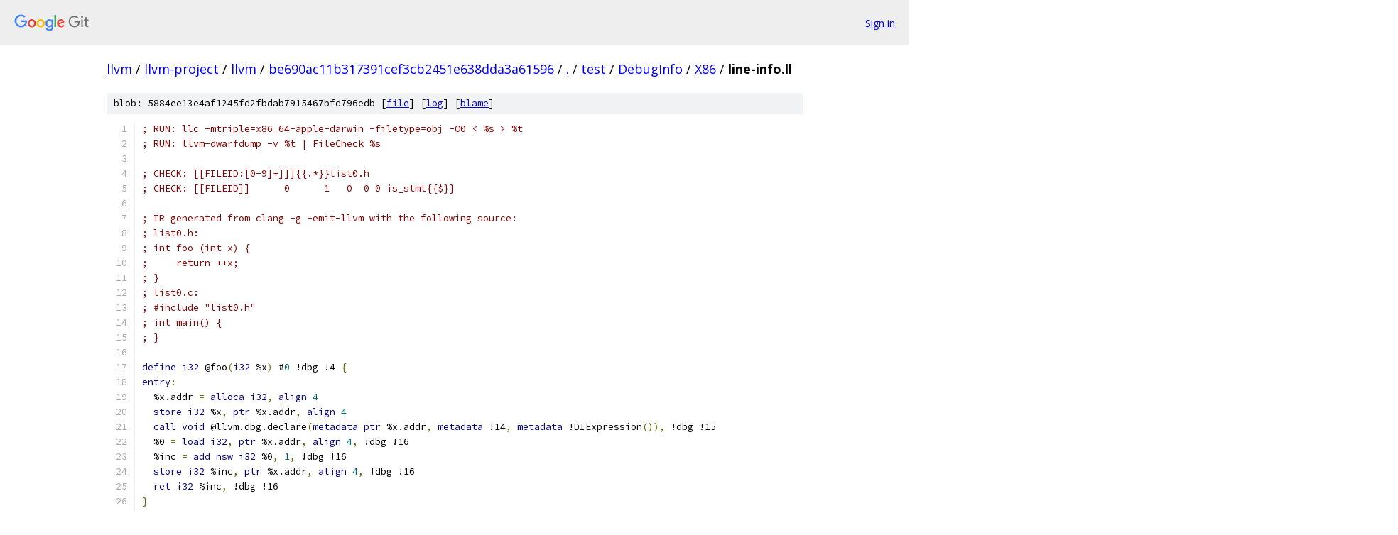

--- FILE ---
content_type: text/html; charset=utf-8
request_url: https://llvm.googlesource.com/llvm-project/llvm/+/be690ac11b317391cef3cb2451e638dda3a61596/test/DebugInfo/X86/line-info.ll
body_size: 2990
content:
<!DOCTYPE html><html lang="en"><head><meta charset="utf-8"><meta name="viewport" content="width=device-width, initial-scale=1"><title>test/DebugInfo/X86/line-info.ll - llvm-project/llvm - Git at Google</title><link rel="stylesheet" type="text/css" href="/+static/base.css"><link rel="stylesheet" type="text/css" href="/+static/prettify/prettify.css"><!-- default customHeadTagPart --></head><body class="Site"><header class="Site-header"><div class="Header"><a class="Header-image" href="/"><img src="//www.gstatic.com/images/branding/lockups/2x/lockup_git_color_108x24dp.png" width="108" height="24" alt="Google Git"></a><div class="Header-menu"> <a class="Header-menuItem" href="https://accounts.google.com/AccountChooser?faa=1&amp;continue=https://llvm.googlesource.com/login/llvm-project/llvm/%2B/be690ac11b317391cef3cb2451e638dda3a61596/test/DebugInfo/X86/line-info.ll">Sign in</a> </div></div></header><div class="Site-content"><div class="Container "><div class="Breadcrumbs"><a class="Breadcrumbs-crumb" href="/?format=HTML">llvm</a> / <a class="Breadcrumbs-crumb" href="/llvm-project/">llvm-project</a> / <a class="Breadcrumbs-crumb" href="/llvm-project/llvm/">llvm</a> / <a class="Breadcrumbs-crumb" href="/llvm-project/llvm/+/be690ac11b317391cef3cb2451e638dda3a61596">be690ac11b317391cef3cb2451e638dda3a61596</a> / <a class="Breadcrumbs-crumb" href="/llvm-project/llvm/+/be690ac11b317391cef3cb2451e638dda3a61596/">.</a> / <a class="Breadcrumbs-crumb" href="/llvm-project/llvm/+/be690ac11b317391cef3cb2451e638dda3a61596/test">test</a> / <a class="Breadcrumbs-crumb" href="/llvm-project/llvm/+/be690ac11b317391cef3cb2451e638dda3a61596/test/DebugInfo">DebugInfo</a> / <a class="Breadcrumbs-crumb" href="/llvm-project/llvm/+/be690ac11b317391cef3cb2451e638dda3a61596/test/DebugInfo/X86">X86</a> / <span class="Breadcrumbs-crumb">line-info.ll</span></div><div class="u-sha1 u-monospace BlobSha1">blob: 5884ee13e4af1245fd2fbdab7915467bfd796edb [<a href="/llvm-project/llvm/+/be690ac11b317391cef3cb2451e638dda3a61596/test/DebugInfo/X86/line-info.ll">file</a>] [<a href="/llvm-project/llvm/+log/be690ac11b317391cef3cb2451e638dda3a61596/test/DebugInfo/X86/line-info.ll">log</a>] [<a href="/llvm-project/llvm/+blame/be690ac11b317391cef3cb2451e638dda3a61596/test/DebugInfo/X86/line-info.ll">blame</a>]</div><table class="FileContents"><tr class="u-pre u-monospace FileContents-line"><td class="u-lineNum u-noSelect FileContents-lineNum" data-line-number="1"></td><td class="FileContents-lineContents" id="1"><span class="com">; RUN: llc -mtriple=x86_64-apple-darwin -filetype=obj -O0 &lt; %s &gt; %t</span></td></tr><tr class="u-pre u-monospace FileContents-line"><td class="u-lineNum u-noSelect FileContents-lineNum" data-line-number="2"></td><td class="FileContents-lineContents" id="2"><span class="com">; RUN: llvm-dwarfdump -v %t | FileCheck %s</span></td></tr><tr class="u-pre u-monospace FileContents-line"><td class="u-lineNum u-noSelect FileContents-lineNum" data-line-number="3"></td><td class="FileContents-lineContents" id="3"></td></tr><tr class="u-pre u-monospace FileContents-line"><td class="u-lineNum u-noSelect FileContents-lineNum" data-line-number="4"></td><td class="FileContents-lineContents" id="4"><span class="com">; CHECK: [[FILEID:[0-9]+]]]{{.*}}list0.h</span></td></tr><tr class="u-pre u-monospace FileContents-line"><td class="u-lineNum u-noSelect FileContents-lineNum" data-line-number="5"></td><td class="FileContents-lineContents" id="5"><span class="com">; CHECK: [[FILEID]]      0      1   0  0 0 is_stmt{{$}}</span></td></tr><tr class="u-pre u-monospace FileContents-line"><td class="u-lineNum u-noSelect FileContents-lineNum" data-line-number="6"></td><td class="FileContents-lineContents" id="6"></td></tr><tr class="u-pre u-monospace FileContents-line"><td class="u-lineNum u-noSelect FileContents-lineNum" data-line-number="7"></td><td class="FileContents-lineContents" id="7"><span class="com">; IR generated from clang -g -emit-llvm with the following source:</span></td></tr><tr class="u-pre u-monospace FileContents-line"><td class="u-lineNum u-noSelect FileContents-lineNum" data-line-number="8"></td><td class="FileContents-lineContents" id="8"><span class="com">; list0.h:</span></td></tr><tr class="u-pre u-monospace FileContents-line"><td class="u-lineNum u-noSelect FileContents-lineNum" data-line-number="9"></td><td class="FileContents-lineContents" id="9"><span class="com">; int foo (int x) {</span></td></tr><tr class="u-pre u-monospace FileContents-line"><td class="u-lineNum u-noSelect FileContents-lineNum" data-line-number="10"></td><td class="FileContents-lineContents" id="10"><span class="com">;     return ++x;</span></td></tr><tr class="u-pre u-monospace FileContents-line"><td class="u-lineNum u-noSelect FileContents-lineNum" data-line-number="11"></td><td class="FileContents-lineContents" id="11"><span class="com">; }</span></td></tr><tr class="u-pre u-monospace FileContents-line"><td class="u-lineNum u-noSelect FileContents-lineNum" data-line-number="12"></td><td class="FileContents-lineContents" id="12"><span class="com">; list0.c:</span></td></tr><tr class="u-pre u-monospace FileContents-line"><td class="u-lineNum u-noSelect FileContents-lineNum" data-line-number="13"></td><td class="FileContents-lineContents" id="13"><span class="com">; #include &quot;list0.h&quot;</span></td></tr><tr class="u-pre u-monospace FileContents-line"><td class="u-lineNum u-noSelect FileContents-lineNum" data-line-number="14"></td><td class="FileContents-lineContents" id="14"><span class="com">; int main() {</span></td></tr><tr class="u-pre u-monospace FileContents-line"><td class="u-lineNum u-noSelect FileContents-lineNum" data-line-number="15"></td><td class="FileContents-lineContents" id="15"><span class="com">; }</span></td></tr><tr class="u-pre u-monospace FileContents-line"><td class="u-lineNum u-noSelect FileContents-lineNum" data-line-number="16"></td><td class="FileContents-lineContents" id="16"></td></tr><tr class="u-pre u-monospace FileContents-line"><td class="u-lineNum u-noSelect FileContents-lineNum" data-line-number="17"></td><td class="FileContents-lineContents" id="17"><span class="kwd">define</span><span class="pln"> </span><span class="kwd">i32</span><span class="pln"> @foo</span><span class="pun">(</span><span class="kwd">i32</span><span class="pln"> %x</span><span class="pun">)</span><span class="pln"> #</span><span class="lit">0</span><span class="pln"> !dbg !4 </span><span class="pun">{</span></td></tr><tr class="u-pre u-monospace FileContents-line"><td class="u-lineNum u-noSelect FileContents-lineNum" data-line-number="18"></td><td class="FileContents-lineContents" id="18"><span class="kwd">entry</span><span class="pun">:</span></td></tr><tr class="u-pre u-monospace FileContents-line"><td class="u-lineNum u-noSelect FileContents-lineNum" data-line-number="19"></td><td class="FileContents-lineContents" id="19"><span class="pln">  %x.addr </span><span class="pun">=</span><span class="pln"> </span><span class="kwd">alloca</span><span class="pln"> </span><span class="kwd">i32</span><span class="pun">,</span><span class="pln"> </span><span class="kwd">align</span><span class="pln"> </span><span class="lit">4</span></td></tr><tr class="u-pre u-monospace FileContents-line"><td class="u-lineNum u-noSelect FileContents-lineNum" data-line-number="20"></td><td class="FileContents-lineContents" id="20"><span class="pln">  </span><span class="kwd">store</span><span class="pln"> </span><span class="kwd">i32</span><span class="pln"> %x</span><span class="pun">,</span><span class="pln"> </span><span class="kwd">ptr</span><span class="pln"> %x.addr</span><span class="pun">,</span><span class="pln"> </span><span class="kwd">align</span><span class="pln"> </span><span class="lit">4</span></td></tr><tr class="u-pre u-monospace FileContents-line"><td class="u-lineNum u-noSelect FileContents-lineNum" data-line-number="21"></td><td class="FileContents-lineContents" id="21"><span class="pln">  </span><span class="kwd">call</span><span class="pln"> </span><span class="kwd">void</span><span class="pln"> @llvm.dbg.declare</span><span class="pun">(</span><span class="kwd">metadata</span><span class="pln"> </span><span class="kwd">ptr</span><span class="pln"> %x.addr</span><span class="pun">,</span><span class="pln"> </span><span class="kwd">metadata</span><span class="pln"> !14</span><span class="pun">,</span><span class="pln"> </span><span class="kwd">metadata</span><span class="pln"> !DIExpression</span><span class="pun">()),</span><span class="pln"> !dbg !15</span></td></tr><tr class="u-pre u-monospace FileContents-line"><td class="u-lineNum u-noSelect FileContents-lineNum" data-line-number="22"></td><td class="FileContents-lineContents" id="22"><span class="pln">  %0 </span><span class="pun">=</span><span class="pln"> </span><span class="kwd">load</span><span class="pln"> </span><span class="kwd">i32</span><span class="pun">,</span><span class="pln"> </span><span class="kwd">ptr</span><span class="pln"> %x.addr</span><span class="pun">,</span><span class="pln"> </span><span class="kwd">align</span><span class="pln"> </span><span class="lit">4</span><span class="pun">,</span><span class="pln"> !dbg !16</span></td></tr><tr class="u-pre u-monospace FileContents-line"><td class="u-lineNum u-noSelect FileContents-lineNum" data-line-number="23"></td><td class="FileContents-lineContents" id="23"><span class="pln">  %inc </span><span class="pun">=</span><span class="pln"> </span><span class="kwd">add</span><span class="pln"> </span><span class="kwd">nsw</span><span class="pln"> </span><span class="kwd">i32</span><span class="pln"> %0</span><span class="pun">,</span><span class="pln"> </span><span class="lit">1</span><span class="pun">,</span><span class="pln"> !dbg !16</span></td></tr><tr class="u-pre u-monospace FileContents-line"><td class="u-lineNum u-noSelect FileContents-lineNum" data-line-number="24"></td><td class="FileContents-lineContents" id="24"><span class="pln">  </span><span class="kwd">store</span><span class="pln"> </span><span class="kwd">i32</span><span class="pln"> %inc</span><span class="pun">,</span><span class="pln"> </span><span class="kwd">ptr</span><span class="pln"> %x.addr</span><span class="pun">,</span><span class="pln"> </span><span class="kwd">align</span><span class="pln"> </span><span class="lit">4</span><span class="pun">,</span><span class="pln"> !dbg !16</span></td></tr><tr class="u-pre u-monospace FileContents-line"><td class="u-lineNum u-noSelect FileContents-lineNum" data-line-number="25"></td><td class="FileContents-lineContents" id="25"><span class="pln">  </span><span class="kwd">ret</span><span class="pln"> </span><span class="kwd">i32</span><span class="pln"> %inc</span><span class="pun">,</span><span class="pln"> !dbg !16</span></td></tr><tr class="u-pre u-monospace FileContents-line"><td class="u-lineNum u-noSelect FileContents-lineNum" data-line-number="26"></td><td class="FileContents-lineContents" id="26"><span class="pun">}</span></td></tr><tr class="u-pre u-monospace FileContents-line"><td class="u-lineNum u-noSelect FileContents-lineNum" data-line-number="27"></td><td class="FileContents-lineContents" id="27"></td></tr><tr class="u-pre u-monospace FileContents-line"><td class="u-lineNum u-noSelect FileContents-lineNum" data-line-number="28"></td><td class="FileContents-lineContents" id="28"><span class="kwd">declare</span><span class="pln"> </span><span class="kwd">void</span><span class="pln"> @llvm.dbg.declare</span><span class="pun">(</span><span class="kwd">metadata</span><span class="pun">,</span><span class="pln"> </span><span class="kwd">metadata</span><span class="pun">,</span><span class="pln"> </span><span class="kwd">metadata</span><span class="pun">)</span><span class="pln"> #</span><span class="lit">1</span></td></tr><tr class="u-pre u-monospace FileContents-line"><td class="u-lineNum u-noSelect FileContents-lineNum" data-line-number="29"></td><td class="FileContents-lineContents" id="29"></td></tr><tr class="u-pre u-monospace FileContents-line"><td class="u-lineNum u-noSelect FileContents-lineNum" data-line-number="30"></td><td class="FileContents-lineContents" id="30"><span class="kwd">define</span><span class="pln"> </span><span class="kwd">i32</span><span class="pln"> @main</span><span class="pun">()</span><span class="pln"> #</span><span class="lit">0</span><span class="pln"> !dbg !10 </span><span class="pun">{</span></td></tr><tr class="u-pre u-monospace FileContents-line"><td class="u-lineNum u-noSelect FileContents-lineNum" data-line-number="31"></td><td class="FileContents-lineContents" id="31"><span class="kwd">entry</span><span class="pun">:</span></td></tr><tr class="u-pre u-monospace FileContents-line"><td class="u-lineNum u-noSelect FileContents-lineNum" data-line-number="32"></td><td class="FileContents-lineContents" id="32"><span class="pln">  </span><span class="kwd">ret</span><span class="pln"> </span><span class="kwd">i32</span><span class="pln"> </span><span class="lit">0</span><span class="pun">,</span><span class="pln"> !dbg !17</span></td></tr><tr class="u-pre u-monospace FileContents-line"><td class="u-lineNum u-noSelect FileContents-lineNum" data-line-number="33"></td><td class="FileContents-lineContents" id="33"><span class="pun">}</span></td></tr><tr class="u-pre u-monospace FileContents-line"><td class="u-lineNum u-noSelect FileContents-lineNum" data-line-number="34"></td><td class="FileContents-lineContents" id="34"></td></tr><tr class="u-pre u-monospace FileContents-line"><td class="u-lineNum u-noSelect FileContents-lineNum" data-line-number="35"></td><td class="FileContents-lineContents" id="35"><span class="kwd">attributes</span><span class="pln"> #</span><span class="lit">0</span><span class="pln"> </span><span class="pun">=</span><span class="pln"> </span><span class="pun">{</span><span class="pln"> </span><span class="kwd">nounwind</span><span class="pln"> </span><span class="kwd">uwtable</span><span class="pln"> </span><span class="str">&quot;less-precise-fpmad&quot;</span><span class="pun">=</span><span class="str">&quot;false&quot;</span><span class="pln"> </span><span class="str">&quot;frame-pointer&quot;</span><span class="pun">=</span><span class="str">&quot;non-leaf&quot;</span><span class="pln"> </span><span class="str">&quot;no-infs-fp-math&quot;</span><span class="pun">=</span><span class="str">&quot;false&quot;</span><span class="pln"> </span><span class="str">&quot;no-nans-fp-math&quot;</span><span class="pun">=</span><span class="str">&quot;false&quot;</span><span class="pln"> </span><span class="str">&quot;unsafe-fp-math&quot;</span><span class="pun">=</span><span class="str">&quot;false&quot;</span><span class="pln"> </span><span class="str">&quot;use-soft-float&quot;</span><span class="pun">=</span><span class="str">&quot;false&quot;</span><span class="pln"> </span><span class="pun">}</span></td></tr><tr class="u-pre u-monospace FileContents-line"><td class="u-lineNum u-noSelect FileContents-lineNum" data-line-number="36"></td><td class="FileContents-lineContents" id="36"><span class="kwd">attributes</span><span class="pln"> #</span><span class="lit">1</span><span class="pln"> </span><span class="pun">=</span><span class="pln"> </span><span class="pun">{</span><span class="pln"> </span><span class="kwd">nounwind</span><span class="pln"> </span><span class="kwd">readnone</span><span class="pln"> </span><span class="pun">}</span></td></tr><tr class="u-pre u-monospace FileContents-line"><td class="u-lineNum u-noSelect FileContents-lineNum" data-line-number="37"></td><td class="FileContents-lineContents" id="37"></td></tr><tr class="u-pre u-monospace FileContents-line"><td class="u-lineNum u-noSelect FileContents-lineNum" data-line-number="38"></td><td class="FileContents-lineContents" id="38"><span class="pln">!llvm.dbg.cu </span><span class="pun">=</span><span class="pln"> !</span><span class="pun">{</span><span class="pln">!0</span><span class="pun">}</span></td></tr><tr class="u-pre u-monospace FileContents-line"><td class="u-lineNum u-noSelect FileContents-lineNum" data-line-number="39"></td><td class="FileContents-lineContents" id="39"><span class="pln">!llvm.module.flags </span><span class="pun">=</span><span class="pln"> !</span><span class="pun">{</span><span class="pln">!19</span><span class="pun">}</span></td></tr><tr class="u-pre u-monospace FileContents-line"><td class="u-lineNum u-noSelect FileContents-lineNum" data-line-number="40"></td><td class="FileContents-lineContents" id="40"></td></tr><tr class="u-pre u-monospace FileContents-line"><td class="u-lineNum u-noSelect FileContents-lineNum" data-line-number="41"></td><td class="FileContents-lineContents" id="41"><span class="pln">!0 </span><span class="pun">=</span><span class="pln"> </span><span class="kwd">distinct</span><span class="pln"> !DICompileUnit</span><span class="pun">(</span><span class="kwd">language</span><span class="pun">:</span><span class="pln"> </span><span class="kwd">DW_LANG_C99</span><span class="pun">,</span><span class="pln"> </span><span class="kwd">producer</span><span class="pun">:</span><span class="pln"> </span><span class="str">&quot;clang version 3.3 &quot;</span><span class="pun">,</span><span class="pln"> </span><span class="kwd">isOptimized</span><span class="pun">:</span><span class="pln"> </span><span class="kwd">false</span><span class="pun">,</span><span class="pln"> </span><span class="kwd">emissionKind</span><span class="pun">:</span><span class="pln"> </span><span class="kwd">FullDebug</span><span class="pun">,</span><span class="pln"> </span><span class="kwd">file</span><span class="pun">:</span><span class="pln"> !1</span><span class="pun">,</span><span class="pln"> </span><span class="kwd">enums</span><span class="pun">:</span><span class="pln"> !2</span><span class="pun">,</span><span class="pln"> </span><span class="kwd">retainedTypes</span><span class="pun">:</span><span class="pln"> !2</span><span class="pun">,</span><span class="pln"> </span><span class="kwd">globals</span><span class="pun">:</span><span class="pln"> !2</span><span class="pun">,</span><span class="pln"> </span><span class="kwd">imports</span><span class="pun">:</span><span class="pln">  !2</span><span class="pun">)</span></td></tr><tr class="u-pre u-monospace FileContents-line"><td class="u-lineNum u-noSelect FileContents-lineNum" data-line-number="42"></td><td class="FileContents-lineContents" id="42"><span class="pln">!1 </span><span class="pun">=</span><span class="pln"> !DIFile</span><span class="pun">(</span><span class="kwd">filename</span><span class="pun">:</span><span class="pln"> </span><span class="str">&quot;list0.c&quot;</span><span class="pun">,</span><span class="pln"> </span><span class="kwd">directory</span><span class="pun">:</span><span class="pln"> </span><span class="str">&quot;/usr/local/google/home/blaikie/dev/scratch&quot;</span><span class="pun">)</span></td></tr><tr class="u-pre u-monospace FileContents-line"><td class="u-lineNum u-noSelect FileContents-lineNum" data-line-number="43"></td><td class="FileContents-lineContents" id="43"><span class="pln">!2 </span><span class="pun">=</span><span class="pln"> !</span><span class="pun">{}</span></td></tr><tr class="u-pre u-monospace FileContents-line"><td class="u-lineNum u-noSelect FileContents-lineNum" data-line-number="44"></td><td class="FileContents-lineContents" id="44"><span class="pln">!4 </span><span class="pun">=</span><span class="pln"> </span><span class="kwd">distinct</span><span class="pln"> !DISubprogram</span><span class="pun">(</span><span class="kwd">name</span><span class="pun">:</span><span class="pln"> </span><span class="str">&quot;foo&quot;</span><span class="pun">,</span><span class="pln"> </span><span class="kwd">line</span><span class="pun">:</span><span class="pln"> </span><span class="lit">1</span><span class="pun">,</span><span class="pln"> </span><span class="kwd">isLocal</span><span class="pun">:</span><span class="pln"> </span><span class="kwd">false</span><span class="pun">,</span><span class="pln"> </span><span class="kwd">isDefinition</span><span class="pun">:</span><span class="pln"> </span><span class="kwd">true</span><span class="pun">,</span><span class="pln"> </span><span class="kwd">virtualIndex</span><span class="pun">:</span><span class="pln"> </span><span class="lit">6</span><span class="pun">,</span><span class="pln"> </span><span class="kwd">flags</span><span class="pun">:</span><span class="pln"> </span><span class="kwd">DIFlagPrototyped</span><span class="pun">,</span><span class="pln"> </span><span class="kwd">isOptimized</span><span class="pun">:</span><span class="pln"> </span><span class="kwd">false</span><span class="pun">,</span><span class="pln"> </span><span class="kwd">unit</span><span class="pun">:</span><span class="pln"> !0</span><span class="pun">,</span><span class="pln"> </span><span class="kwd">scopeLine</span><span class="pun">:</span><span class="pln"> </span><span class="lit">1</span><span class="pun">,</span><span class="pln"> </span><span class="kwd">file</span><span class="pun">:</span><span class="pln"> !5</span><span class="pun">,</span><span class="pln"> </span><span class="kwd">scope</span><span class="pun">:</span><span class="pln"> !6</span><span class="pun">,</span><span class="pln"> </span><span class="kwd">type</span><span class="pun">:</span><span class="pln"> !7</span><span class="pun">,</span><span class="pln"> </span><span class="kwd">retainedNodes</span><span class="pun">:</span><span class="pln"> !2</span><span class="pun">)</span></td></tr><tr class="u-pre u-monospace FileContents-line"><td class="u-lineNum u-noSelect FileContents-lineNum" data-line-number="45"></td><td class="FileContents-lineContents" id="45"><span class="pln">!5 </span><span class="pun">=</span><span class="pln"> !DIFile</span><span class="pun">(</span><span class="kwd">filename</span><span class="pun">:</span><span class="pln"> </span><span class="str">&quot;./list0.h&quot;</span><span class="pun">,</span><span class="pln"> </span><span class="kwd">directory</span><span class="pun">:</span><span class="pln"> </span><span class="str">&quot;/usr/local/google/home/blaikie/dev/scratch&quot;</span><span class="pun">)</span></td></tr><tr class="u-pre u-monospace FileContents-line"><td class="u-lineNum u-noSelect FileContents-lineNum" data-line-number="46"></td><td class="FileContents-lineContents" id="46"><span class="pln">!6 </span><span class="pun">=</span><span class="pln"> !DIFile</span><span class="pun">(</span><span class="kwd">filename</span><span class="pun">:</span><span class="pln"> </span><span class="str">&quot;./list0.h&quot;</span><span class="pun">,</span><span class="pln"> </span><span class="kwd">directory</span><span class="pun">:</span><span class="pln"> </span><span class="str">&quot;/usr/local/google/home/blaikie/dev/scratch&quot;</span><span class="pun">)</span></td></tr><tr class="u-pre u-monospace FileContents-line"><td class="u-lineNum u-noSelect FileContents-lineNum" data-line-number="47"></td><td class="FileContents-lineContents" id="47"><span class="pln">!7 </span><span class="pun">=</span><span class="pln"> !DISubroutineType</span><span class="pun">(</span><span class="kwd">types</span><span class="pun">:</span><span class="pln"> !8</span><span class="pun">)</span></td></tr><tr class="u-pre u-monospace FileContents-line"><td class="u-lineNum u-noSelect FileContents-lineNum" data-line-number="48"></td><td class="FileContents-lineContents" id="48"><span class="pln">!8 </span><span class="pun">=</span><span class="pln"> !</span><span class="pun">{</span><span class="pln">!9</span><span class="pun">,</span><span class="pln"> !9</span><span class="pun">}</span></td></tr><tr class="u-pre u-monospace FileContents-line"><td class="u-lineNum u-noSelect FileContents-lineNum" data-line-number="49"></td><td class="FileContents-lineContents" id="49"><span class="pln">!9 </span><span class="pun">=</span><span class="pln"> !DIBasicType</span><span class="pun">(</span><span class="kwd">tag</span><span class="pun">:</span><span class="pln"> </span><span class="kwd">DW_TAG_base_type</span><span class="pun">,</span><span class="pln"> </span><span class="kwd">name</span><span class="pun">:</span><span class="pln"> </span><span class="str">&quot;int&quot;</span><span class="pun">,</span><span class="pln"> </span><span class="kwd">size</span><span class="pun">:</span><span class="pln"> </span><span class="lit">32</span><span class="pun">,</span><span class="pln"> </span><span class="kwd">align</span><span class="pun">:</span><span class="pln"> </span><span class="lit">32</span><span class="pun">,</span><span class="pln"> </span><span class="kwd">encoding</span><span class="pun">:</span><span class="pln"> </span><span class="kwd">DW_ATE_signed</span><span class="pun">)</span></td></tr><tr class="u-pre u-monospace FileContents-line"><td class="u-lineNum u-noSelect FileContents-lineNum" data-line-number="50"></td><td class="FileContents-lineContents" id="50"><span class="pln">!10 </span><span class="pun">=</span><span class="pln"> </span><span class="kwd">distinct</span><span class="pln"> !DISubprogram</span><span class="pun">(</span><span class="kwd">name</span><span class="pun">:</span><span class="pln"> </span><span class="str">&quot;main&quot;</span><span class="pun">,</span><span class="pln"> </span><span class="kwd">line</span><span class="pun">:</span><span class="pln"> </span><span class="lit">2</span><span class="pun">,</span><span class="pln"> </span><span class="kwd">isLocal</span><span class="pun">:</span><span class="pln"> </span><span class="kwd">false</span><span class="pun">,</span><span class="pln"> </span><span class="kwd">isDefinition</span><span class="pun">:</span><span class="pln"> </span><span class="kwd">true</span><span class="pun">,</span><span class="pln"> </span><span class="kwd">virtualIndex</span><span class="pun">:</span><span class="pln"> </span><span class="lit">6</span><span class="pun">,</span><span class="pln"> </span><span class="kwd">isOptimized</span><span class="pun">:</span><span class="pln"> </span><span class="kwd">false</span><span class="pun">,</span><span class="pln"> </span><span class="kwd">unit</span><span class="pun">:</span><span class="pln"> !0</span><span class="pun">,</span><span class="pln"> </span><span class="kwd">scopeLine</span><span class="pun">:</span><span class="pln"> </span><span class="lit">2</span><span class="pun">,</span><span class="pln"> </span><span class="kwd">file</span><span class="pun">:</span><span class="pln"> !1</span><span class="pun">,</span><span class="pln"> </span><span class="kwd">scope</span><span class="pun">:</span><span class="pln"> !11</span><span class="pun">,</span><span class="pln"> </span><span class="kwd">type</span><span class="pun">:</span><span class="pln"> !12</span><span class="pun">,</span><span class="pln"> </span><span class="kwd">retainedNodes</span><span class="pun">:</span><span class="pln"> !2</span><span class="pun">)</span></td></tr><tr class="u-pre u-monospace FileContents-line"><td class="u-lineNum u-noSelect FileContents-lineNum" data-line-number="51"></td><td class="FileContents-lineContents" id="51"><span class="pln">!11 </span><span class="pun">=</span><span class="pln"> !DIFile</span><span class="pun">(</span><span class="kwd">filename</span><span class="pun">:</span><span class="pln"> </span><span class="str">&quot;list0.c&quot;</span><span class="pun">,</span><span class="pln"> </span><span class="kwd">directory</span><span class="pun">:</span><span class="pln"> </span><span class="str">&quot;/usr/local/google/home/blaikie/dev/scratch&quot;</span><span class="pun">)</span></td></tr><tr class="u-pre u-monospace FileContents-line"><td class="u-lineNum u-noSelect FileContents-lineNum" data-line-number="52"></td><td class="FileContents-lineContents" id="52"><span class="pln">!12 </span><span class="pun">=</span><span class="pln"> !DISubroutineType</span><span class="pun">(</span><span class="kwd">types</span><span class="pun">:</span><span class="pln"> !13</span><span class="pun">)</span></td></tr><tr class="u-pre u-monospace FileContents-line"><td class="u-lineNum u-noSelect FileContents-lineNum" data-line-number="53"></td><td class="FileContents-lineContents" id="53"><span class="pln">!13 </span><span class="pun">=</span><span class="pln"> !</span><span class="pun">{</span><span class="pln">!9</span><span class="pun">}</span></td></tr><tr class="u-pre u-monospace FileContents-line"><td class="u-lineNum u-noSelect FileContents-lineNum" data-line-number="54"></td><td class="FileContents-lineContents" id="54"><span class="pln">!14 </span><span class="pun">=</span><span class="pln"> !DILocalVariable</span><span class="pun">(</span><span class="kwd">name</span><span class="pun">:</span><span class="pln"> </span><span class="str">&quot;x&quot;</span><span class="pun">,</span><span class="pln"> </span><span class="kwd">line</span><span class="pun">:</span><span class="pln"> </span><span class="lit">1</span><span class="pun">,</span><span class="pln"> </span><span class="kwd">arg</span><span class="pun">:</span><span class="pln"> </span><span class="lit">1</span><span class="pun">,</span><span class="pln"> </span><span class="kwd">scope</span><span class="pun">:</span><span class="pln"> !4</span><span class="pun">,</span><span class="pln"> </span><span class="kwd">file</span><span class="pun">:</span><span class="pln"> !6</span><span class="pun">,</span><span class="pln"> </span><span class="kwd">type</span><span class="pun">:</span><span class="pln"> !9</span><span class="pun">)</span></td></tr><tr class="u-pre u-monospace FileContents-line"><td class="u-lineNum u-noSelect FileContents-lineNum" data-line-number="55"></td><td class="FileContents-lineContents" id="55"><span class="pln">!15 </span><span class="pun">=</span><span class="pln"> !DILocation</span><span class="pun">(</span><span class="kwd">line</span><span class="pun">:</span><span class="pln"> </span><span class="lit">1</span><span class="pun">,</span><span class="pln"> </span><span class="kwd">scope</span><span class="pun">:</span><span class="pln"> !4</span><span class="pun">)</span></td></tr><tr class="u-pre u-monospace FileContents-line"><td class="u-lineNum u-noSelect FileContents-lineNum" data-line-number="56"></td><td class="FileContents-lineContents" id="56"><span class="pln">!16 </span><span class="pun">=</span><span class="pln"> !DILocation</span><span class="pun">(</span><span class="kwd">line</span><span class="pun">:</span><span class="pln"> </span><span class="lit">2</span><span class="pun">,</span><span class="pln"> </span><span class="kwd">scope</span><span class="pun">:</span><span class="pln"> !4</span><span class="pun">)</span></td></tr><tr class="u-pre u-monospace FileContents-line"><td class="u-lineNum u-noSelect FileContents-lineNum" data-line-number="57"></td><td class="FileContents-lineContents" id="57"><span class="pln">!17 </span><span class="pun">=</span><span class="pln"> !DILocation</span><span class="pun">(</span><span class="kwd">line</span><span class="pun">:</span><span class="pln"> </span><span class="lit">3</span><span class="pun">,</span><span class="pln"> </span><span class="kwd">scope</span><span class="pun">:</span><span class="pln"> !18</span><span class="pun">)</span></td></tr><tr class="u-pre u-monospace FileContents-line"><td class="u-lineNum u-noSelect FileContents-lineNum" data-line-number="58"></td><td class="FileContents-lineContents" id="58"><span class="pln">!18 </span><span class="pun">=</span><span class="pln"> !DILexicalBlockFile</span><span class="pun">(</span><span class="kwd">discriminator</span><span class="pun">:</span><span class="pln"> </span><span class="lit">0</span><span class="pun">,</span><span class="pln"> </span><span class="kwd">file</span><span class="pun">:</span><span class="pln"> !11</span><span class="pun">,</span><span class="pln"> </span><span class="kwd">scope</span><span class="pun">:</span><span class="pln"> !10</span><span class="pun">)</span></td></tr><tr class="u-pre u-monospace FileContents-line"><td class="u-lineNum u-noSelect FileContents-lineNum" data-line-number="59"></td><td class="FileContents-lineContents" id="59"><span class="pln">!19 </span><span class="pun">=</span><span class="pln"> !</span><span class="pun">{</span><span class="kwd">i32</span><span class="pln"> </span><span class="lit">1</span><span class="pun">,</span><span class="pln"> !&quot;Debug Info Version&quot;</span><span class="pun">,</span><span class="pln"> </span><span class="kwd">i32</span><span class="pln"> </span><span class="lit">3</span><span class="pun">}</span></td></tr></table><script nonce="mNhGOltyZRuHUT5I5mmRQw">for (let lineNumEl of document.querySelectorAll('td.u-lineNum')) {lineNumEl.onclick = () => {window.location.hash = `#${lineNumEl.getAttribute('data-line-number')}`;};}</script></div> <!-- Container --></div> <!-- Site-content --><footer class="Site-footer"><div class="Footer"><span class="Footer-poweredBy">Powered by <a href="https://gerrit.googlesource.com/gitiles/">Gitiles</a>| <a href="https://policies.google.com/privacy">Privacy</a>| <a href="https://policies.google.com/terms">Terms</a></span><span class="Footer-formats"><a class="u-monospace Footer-formatsItem" href="?format=TEXT">txt</a> <a class="u-monospace Footer-formatsItem" href="?format=JSON">json</a></span></div></footer></body></html>